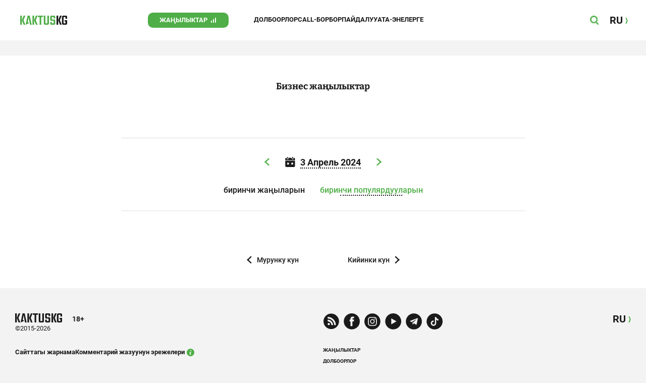

--- FILE ---
content_type: text/html;charset=utf-8
request_url: https://vb.kaktus.media/?lable=7121&date=2024-04-03&order=popular
body_size: 7677
content:
        <!doctype html>
        <html lang="kg" data-int="1">
            <head>
                        <script async src="https://www.googletagmanager.com/gtag/js?id=G-CHMP03W9D0"></script>
        <script>
            window.dataLayer = window.dataLayer || [];
            function gtag(){dataLayer.push(arguments);}
            gtag('js', new Date());

            gtag('config', 'G-CHMP03W9D0');
        </script>
        <!-- Google Tag Manager -->
        <script>(function(w,d,s,l,i){w[l]=w[l]||[];w[l].push({'gtm.start':
                    new Date().getTime(),event:'gtm.js'});var f=d.getElementsByTagName(s)[0],
                j=d.createElement(s),dl=l!='dataLayer'?'&l='+l:'';j.async=true;j.src=
                'https://www.googletagmanager.com/gtm.js?id='+i+dl;f.parentNode.insertBefore(j,f);
            })(window,document,'script','dataLayer','GTM-W3QS9V7');</script>
        <!-- End Google Tag Manager -->
                <script> (function (d, w, c) { (w[c] = w[c] || []).push(function() { try { w.yaCounter37244920 = new Ya.Metrika({ id:37244920, clickmap:true, trackLinks:true, accurateTrackBounce:true }); } catch(e) { } }); var n = d.getElementsByTagName("script")[0], s = d.createElement("script"), f = function () { n.parentNode.insertBefore(s, n); }; s.type = "text/javascript"; s.async = true; s.src = "https://mc.yandex.ru/metrika/watch.js"; if (w.opera == "[object Opera]") { d.addEventListener("DOMContentLoaded", f, false); } else { f(); } })(document, window, "yandex_metrika_callbacks"); </script> <noscript><div><img src="https://mc.yandex.ru/watch/37244920" style="position:absolute; left:-9999px;" alt="" /></div></noscript>
                        <meta charset="utg-8"/>
<title>Кактус - жаңылыктар Кыргызстан жана Бишкек</title>
<meta content="Кактус - жаңылыктар Кыргызстан жана Бишкек" name="title"/>
<meta content="Кактус - жаңылыктар Кыргызстан жана Бишкек" property="og:title"/>
<meta content="Кактус - жаңылыктар Кыргызстан жана Бишкек" name="twitter:title"/>
<meta content="Кыргызстан жана Бишкектеги маанилүү окуялар тууралуу ыкчам жана так маалымат: саясат, экономика, окуялар, шоубизнес" name="description"/>
<meta content="Кыргызстан жана Бишкектеги маанилүү окуялар тууралуу ыкчам жана так маалымат: саясат, экономика, окуялар, шоубизнес" property="og:description"/>
<meta content="Кыргызстан жана Бишкектеги маанилүү окуялар тууралуу ыкчам жана так маалымат: саясат, экономика, окуялар, шоубизнес" name="twitter:description"/>
<meta content="Кыргызстан жаңылыктары, Бишкек жаңылыктары, Бүгүнкү Кыргызстан жаңылыктары, новости Киргизии, вечерние новости Бишкека, жаңылыктар, Бишкек, Кыргызстан, маанилүү" name="keywords"/>
<meta content="width=device-width, initial-scale=1, minimum-scale=1, maximum-scale=1, user-scalable=0" name="viewport"/>
<meta content="summary_large_image" name="twitter:card"/>
<meta content="#4FAE47" name="theme-color"/>
<meta content="#4FAE47" name="msapplication-navbutton-color"/>
<meta content="yes" name="apple-mobile-web-app-capable"/>
<meta content="#4FAE47" name="apple-mobile-web-app-status-bar-style"/>
<meta content="https://vb.kaktus.media/src/Template/Base/og.default.jpg?mtime=1627364695" name="twitter:image"/>
<meta content="0yai8st6m2srteb5kdriw2nzfkxvho" name="facebook-domain-verification"/>
<meta content="https://kaktus.kg/" property="og:url"/>
<meta content="kaktus.kg" property="twitter:domain"/>
<meta content="https://kaktus.kg/" property="twitter:url"/>
<meta content="website" property="og:type"/>
<meta content="https://vb.kaktus.media/src/Template/Base/og.default.jpg?mtime=1627364695" property="og:image"/>
<script async defer src="https://vb.kaktus.media/src/Template/Base/scripts/lazysizes.min.js?mtime=1627364695"/></script>
<script async defer src="https://cdn.jsdelivr.net/npm/jquery@3.5.1/dist/jquery.min.js"/></script>
<script async defer src="https://banner.kaktus.media/load/?session_id=unje18m3npc6u27bigre5m54mj"/></script>
<link href="https://vb.kaktus.media/src/Template/Block/Header/style/Base.css?mtime=1673235183" rel="stylesheet"/>
<link href="https://vb.kaktus.media/src/Template/Block/Header/style/Menu.css?mtime=1627364695" rel="stylesheet"/>
<link href="https://vb.kaktus.media/src/Template/Block/Header/style/Search.css?mtime=1627364695" rel="stylesheet"/>
<link as="image" href="https://vb.kaktus.media/src/Template/Block/Footer/logo.svg?mtime=1627364695" rel="preload"/>
<link as="image" href="https://vb.kaktus.media/src/Template/Block/Footer/logo-hover.svg?mtime=1627364695" rel="preload"/>
<link href="https://vb.kaktus.media/src/Template/Base/favicon/apple-touch-icon.png?mtime=1627364695" rel="apple-touch-icon" sizes="180x180"/>
<link href="https://vb.kaktus.media/src/Template/Base/favicon/favicon-32x32.png?mtime=1627364695" rel="image/png" sizes="32x32"/>
<link href="https://vb.kaktus.media/src/Template/Base/favicon/favicon-16x16.png?mtime=1627364695" rel="image/png" sizes="16x16"/>
<link href="https://vb.kaktus.media/src/Template/Base/favicon/site.webmanifest?mtime=1627364695" rel="manifest"/>
<meta content="#da532c" name="msapplication-TileColor"/>
<meta content="#ffffff" name="theme-color"/>
<link href="https://vb.kaktus.media/src/Template/Base/favicon/favicon.ico?mtime=1627364695" rel="icon" type="image/x-icon"/>
                <link href="https://vb.kaktus.media/src/Template/Page/Tag/Tag.css?mtime=1627364695" rel="stylesheet"/>
<link href="https://vb.kaktus.media/src/Template/Block/PaginatorDate/PaginatorDate.css?mtime=1627364695" rel="stylesheet"/>
<link href="https://vb.kaktus.media/src/Template/Block/PaginatorDate/Short/Short.css?mtime=1627364695" rel="stylesheet"/>
<link href="https://vb.kaktus.media/src/Template/Base/fonts/roboto/style.css?mtime=1627364695" rel="stylesheet"/>
<link href="https://vb.kaktus.media/src/Template/Base/fonts/bitter/style.css?mtime=1627364695" rel="stylesheet"/>
<link href="https://vb.kaktus.media/src/Template/Base/normalize.min.css?mtime=1627364695" rel="stylesheet"/>
<link href="https://vb.kaktus.media/src/Template/Base/Base.css?mtime=1627364695" rel="stylesheet"/>
<link href="https://vb.kaktus.media/src/Template/Block/BannerA/BannerA.css?mtime=1627364695" rel="stylesheet"/>
<link href="https://vb.kaktus.media/src/Template/Block/Footer/Footer.css?mtime=1673940157" rel="stylesheet"/>
<link href="https://vb.kaktus.media/src/Template/Block/BannerM/BannerM.css?mtime=1627364695" rel="stylesheet"/>
<link href="https://vb.kaktus.media/src/Template/Block/Up/Up.css?mtime=1627364695" rel="stylesheet"/>
            </head>
            <body>
                        <div class="BannerA" tabindex="-1" data-stat="bannerA">
            <style>@media (max-width: 1239px){.bnr-a-branding{display:none !important;}}</style><div class="bnr bnr-a bnr-a-branding" data-key="kaktus_kg/a" data-part="branding" data-type="branding"></div>
            <div class="BannerA--parent">
                <div class="BannerA--content">
                    <style>@media (min-width: 481px){.bnr-a-mobile{display:none !important;}}</style><div class="bnr bnr-a bnr-a-mobile" data-key="kaktus_kg/a" data-part="mobile" data-type="banner"><div style="padding-top:31.25%;"></div></div>
                    <style>@media (max-width: 480px){.bnr-a-tablet{display:none !important;}}@media (min-width: 1240px){.bnr-a-tablet{display:none !important;}}</style><div class="bnr bnr-a bnr-a-tablet" data-key="kaktus_kg/a" data-part="tablet" data-type="banner"><div style="padding-top:20.833333333333%;"></div></div>
                    <style>@media (max-width: 1239px){.bnr-a-desktop{display:none !important;}}</style><div class="bnr bnr-a bnr-a-desktop" data-key="kaktus_kg/a" data-part="desktop" data-type="banner"><div style="padding-top:20.491803278689%;"></div></div>
                </div>
            </div>
        </div>

                                <header
                class="Header"
                data-stat="header"
        >
            <div class="Header--content">
                <a
                    class="Header--logo"
                    href="https://vb.kaktus.media/"
                    data-stat="logo"
                >
                    <img
                        class="Header--logo-img"
                        src="https://vb.kaktus.media/src/Template/Block/Header/img/logo.svg?mtime=1627364695"
                        alt="Логотип kaktus.kg"
                    />
                    <img
                        class="Header--logo-img-hover"
                        src="https://vb.kaktus.media/src/Template/Block/Header/img/logo-hover.svg?mtime=1627364695"
                        alt="Логотип kaktus.kg"
                    />
                </a>
                <ul class="Header--tags" data-stat="tags">
                                        <li
                            class="Header--tag"
                            data-id="8"
                    >
                        <a
                                class="Header--tag-link"
                                data-stat="tag"
                                data-stat-num="8"
                                href="https://vb.kaktus.media/?lable=8"
                        >
                            Жаңылыктар                        </a>
                    </li>
                                        <li
                            class="Header--tag"
                            data-id="7650"
                    >
                        <a
                                class="Header--tag-link"
                                data-stat="tag"
                                data-stat-num="7650"
                                href="https://vb.kaktus.media/?lable=7650"
                        >
                            Долбоорлор                        </a>
                    </li>
                                        <li
                            class="Header--tag"
                            data-id="15"
                    >
                        <a
                                class="Header--tag-link"
                                data-stat="tag"
                                data-stat-num="15"
                                href="https://vb.kaktus.media/?lable=15"
                        >
                            Call-борбор                        </a>
                    </li>
                                        <li
                            class="Header--tag"
                            data-id="7612"
                    >
                        <a
                                class="Header--tag-link"
                                data-stat="tag"
                                data-stat-num="7612"
                                href="https://vb.kaktus.media/?lable=7612"
                        >
                            Пайдалуу                        </a>
                    </li>
                    
                    <li class="Header--tag" data-id="000">
                        <a class="Header--tag-link" data-stat="tag" data-stat-num="000" href="https://parentteenguide.kaktus.media/kg">
                            Ата-энелерге
                        </a>
                    </li>

                </ul>
                <button
                        class="Header--button Header--search-button"
                        data-stat="search button"
                ></button>
                <button
                        class="Header--button Header--menu-button"
                        data-stat="menu button"
                ></button>
                <a
                        class="Header--lang"
                        href="https://kaktus.media/"
                        data-stat="lang"
                >
                    <span class="Header--lang-content">
                        RU                    </span>
                </a>
            </div>
            <div class="Header--search" data-stat="search">
                <div class="Header--search--content">
                    <form
                            class="Header--search--form"
                            method="get"
                            action="https://vb.kaktus.media/"
                    >
                        <label class="Header--search--row">
                            <input
                                    class="Header--search--form-input"
                                    name="search"
                                    value=""
                                    placeholder="Сайт боюнча издөө"
                            />
                            <button class="Header--search--close" type="button" data-stat="close"></button>
                        </label>
                    </form>
                </div>
            </div>
            <div class="Header--menu" data-stat="menu">
                <ul class="Header--menu-tags" data-stat="tags">
                    <li class="Header--menu-tag Header--menu-tag--main">
                        <a
                                class="Header--menu-tag-link"
                                href="https://vb.kaktus.media/"
                                data-stat="main"
                        >
                            Башкы бет                        </a>
                    </li>
                                            <li class="Header--menu-tag">
                            <a
                                    class="Header--menu-tag-link"
                                    href="https://vb.kaktus.media/?lable=8"
                                    data-stat="tag"
                                    data-stat-num="8"
                            >
                                Жаңылыктар                            </a>
                        </li>
                                            <li class="Header--menu-tag">
                            <a
                                    class="Header--menu-tag-link"
                                    href="https://vb.kaktus.media/?lable=7650"
                                    data-stat="tag"
                                    data-stat-num="7650"
                            >
                                Долбоорлор                            </a>
                        </li>
                                            <li class="Header--menu-tag">
                            <a
                                    class="Header--menu-tag-link"
                                    href="https://vb.kaktus.media/?lable=15"
                                    data-stat="tag"
                                    data-stat-num="15"
                            >
                                Call-борбор                            </a>
                        </li>
                                            <li class="Header--menu-tag">
                            <a
                                    class="Header--menu-tag-link"
                                    href="https://vb.kaktus.media/?lable=7612"
                                    data-stat="tag"
                                    data-stat-num="7612"
                            >
                                Пайдалуу                            </a>
                        </li>
                    
                    <li class="Header--menu-tag" data-id="000">
                        <a class="Header--menu-tag-link" data-stat="tag" data-stat-num="000" href="https://parentteenguide.kaktus.media/kg">
                            Ата-энелерге
                        </a>
                    </li>
                </ul>
                <div class="Header--menu-lang">
                    <a
                            class="Header--menu-lang-link"
                            href="https://kaktus.media/"
                            target="_blank"
                            data-stat="lang"
                    >
                        Орусча                    </a>
                </div>
                <div class="Header--menu-bottom">
                    <div
                            class="Header--menu-contacts-parent"
                            data-stat="contacts"
                    >
                                                    <div
                                    class="Header--menu-contacts Header--menu-contacts--redaction"
                                    data-stat="redaction"
                            >
                                <div class="Header--menu-contacts-title">
                                    Редакция:                                </div>
                                <ul class="Header--menu-contacts-list">
                                                                                                                    <li class="Header--menu-contacts-contact">
                                            <a class="Header--menu-contacts-contact-link Header--menu-contacts-contact-link--email" href="/cdn-cgi/l/email-protection#c0aba1abb4b5b3eeaba780aba1abb4b5b3eeb7afb2ab" data-stat="email">
                                                <span class="__cf_email__" data-cfemail="d4bfb5bfa0a1a7fabfb394bfb5bfa0a1a7faa3bba6bf">[email&#160;protected]</span>                                            </a>
                                        </li>
                                                                    </ul>
                                                            </div>
                                                    <div
                                    class="Header--menu-contacts Header--menu-contacts--reklama"
                                    data-stat="reklama"
                            >
                                <div class="Header--menu-contacts-title">
                                    Жарнама бөлүмү:                                </div>
                                <ul class="Header--menu-contacts-list">
                                                                                                                    <li class="Header--menu-contacts-contact">
                                            <a
                                                    class="Header--menu-contacts-contact-link Header--menu-contacts-contact-link--phone"
                                                    href="tel:+996 (990) 90 40 09"
                                                    data-stat="phone"
                                            >
                                                +996 (990) 90 40 09                                            </a>
                                        </li>
                                                                                                                    <li class="Header--menu-contacts-contact">
                                            <a
                                                    class="Header--menu-contacts-contact-link Header--menu-contacts-contact-link--phone_1"
                                                    href="tel:+996 (312) 66 20 75"
                                                    data-stat="phone_1"
                                            >
                                                +996 (312) 66 20 75                                            </a>
                                        </li>
                                                                                                                    <li class="Header--menu-contacts-contact">
                                            <a
                                                    class="Header--menu-contacts-contact-link Header--menu-contacts-contact-link--phone_2"
                                                    href="tel:+996 (222) 70 80 72"
                                                    data-stat="phone_2"
                                            >
                                                +996 (222) 70 80 72                                            </a>
                                        </li>
                                                                                                                    <li class="Header--menu-contacts-contact">
                                            <a
                                                    class="Header--menu-contacts-contact-link Header--menu-contacts-contact-link--phone_3"
                                                    href="tel:+996 (701) 70 80 70"
                                                    data-stat="phone_3"
                                            >
                                                +996 (701) 70 80 70                                            </a>
                                        </li>
                                                                    </ul>
                                                                    <div class="Header--menu-contacts-reklama">
                                        <a
                                                class="Header--menu-contacts-reklama-link"
                                                href="https://vb.kaktus.media/?reklama"
                                                data-stat="ad"
                                        >
                                            Сайттагы жарнама                                        </a>
                                    </div>
                                                            </div>
                                            </div>
                    <ul
                            class="Header--menu-socials"
                            data-stat="socials"
                    >
                                                    <li class="Header--menu-socials-item">
                                <a
                                        class="Header--menu-socials-item-link Header--menu-socials-item-link--rss"
                                        href="https://vb.kaktus.media/?rss"
                                        target="_blank"
                                        data-stat="rss"
                                ></a>
                            </li>
                                                    <li class="Header--menu-socials-item">
                                <a
                                        class="Header--menu-socials-item-link Header--menu-socials-item-link--facebook"
                                        href="https://www.facebook.com/Kaktus.Kyrgyz/"
                                        target="_blank"
                                        data-stat="facebook"
                                ></a>
                            </li>
                                                    <li class="Header--menu-socials-item">
                                <a
                                        class="Header--menu-socials-item-link Header--menu-socials-item-link--instagram"
                                        href="https://www.instagram.com/kaktus__kg/"
                                        target="_blank"
                                        data-stat="instagram"
                                ></a>
                            </li>
                                                    <li class="Header--menu-socials-item">
                                <a
                                        class="Header--menu-socials-item-link Header--menu-socials-item-link--youtube"
                                        href="https://www.youtube.com/channel/UCj9MFb3dBjlKmUGw_Xj4HQA"
                                        target="_blank"
                                        data-stat="youtube"
                                ></a>
                            </li>
                                                    <li class="Header--menu-socials-item">
                                <a
                                        class="Header--menu-socials-item-link Header--menu-socials-item-link--telegram"
                                        href="https://t.me/kaktuskg"
                                        target="_blank"
                                        data-stat="telegram"
                                ></a>
                            </li>
                                                    <li class="Header--menu-socials-item">
                                <a
                                        class="Header--menu-socials-item-link Header--menu-socials-item-link--tiktok"
                                        href="https://www.tiktok.com/@kaktus_kg"
                                        target="_blank"
                                        data-stat="tiktok"
                                ></a>
                            </li>
                                            </ul>
                </div>
            </div>
        </header>
        <!--                --><?//=$newYearDecorationBlock?>
                        <div class="Tag" data-stat="tag">
            <div class="Tag--title">
                Бизнес жаңылыктар            </div>
            <div class="Tag--pagination">        <div
                class="PaginatorDate "
                data-date="1712080800000"
                data-today="1769133482000"
                data-url="https://vb.kaktus.media/?lable=7121&amp;date=date_replace&amp;order=popular"
                data-stat="paginator date"
        >
            <div class="PaginatorDate--top" data-stat="top">
                <a
                        class="PaginatorDate--yesterday"
                        href="https://vb.kaktus.media/?lable=7121&amp;date=2024-04-02&amp;order=popular"
                        data-stat="yesterday"
                ></a>
                <button class="PaginatorDate--today" data-stat="openClose">
                    <span class="PaginatorDate--today-text">
                        3 Апрель 2024                    </span>
                </button>
                <a
                        class="PaginatorDate--tomorrow"
                        href="https://vb.kaktus.media/?lable=7121&amp;date=2024-04-04&amp;order=popular"
                        data-stat="tomorrow"
                ></a>
            </div>
            <div class="PaginatorDate--calendar" data-stat="calendar">
                <div class="PaginatorDate--navigator" data-stat="navigator">
                    <button class="PaginatorDate--navigator-prev" data-stat="prev"></button>
                    <div class="PaginatorDate--navigator-current">2024 Апрель</div>
                    <button class="PaginatorDate--navigator-next" data-stat="next"></button>
                </div>
                <table class="PaginatorDate--calendar-table" data-stat="table">
                    <tr class="PaginatorDate--calendar-row">
                                                    <th class="PaginatorDate--calendar-cell">
                                Дү                            </th>
                                                    <th class="PaginatorDate--calendar-cell">
                                Ше                            </th>
                                                    <th class="PaginatorDate--calendar-cell">
                                Ша                            </th>
                                                    <th class="PaginatorDate--calendar-cell">
                                Бе                            </th>
                                                    <th class="PaginatorDate--calendar-cell">
                                Жу                            </th>
                                                    <th class="PaginatorDate--calendar-cell">
                                Иш                            </th>
                                                    <th class="PaginatorDate--calendar-cell">
                                Же                            </th>
                                            </tr>
                    <tbody class="PaginatorDate--calendar-table-tbody"
                           data-date="1712080800000">
                                            <tr class="PaginatorDate--calendar-row">
                                                            <td class="PaginatorDate--calendar-cell">
                                    <a
                                            class="PaginatorDate--calendar-cell-link"
                                            href="https://vb.kaktus.media/?lable=7121&amp;date=2024-03-25&amp;order=popular"
                                                                                                                                    data-other-month                                            data-stat="day"
                                    >
                                        25                                    </a>
                                </td>
                                                            <td class="PaginatorDate--calendar-cell">
                                    <a
                                            class="PaginatorDate--calendar-cell-link"
                                            href="https://vb.kaktus.media/?lable=7121&amp;date=2024-03-26&amp;order=popular"
                                                                                                                                    data-other-month                                            data-stat="day"
                                    >
                                        26                                    </a>
                                </td>
                                                            <td class="PaginatorDate--calendar-cell">
                                    <a
                                            class="PaginatorDate--calendar-cell-link"
                                            href="https://vb.kaktus.media/?lable=7121&amp;date=2024-03-27&amp;order=popular"
                                                                                                                                    data-other-month                                            data-stat="day"
                                    >
                                        27                                    </a>
                                </td>
                                                            <td class="PaginatorDate--calendar-cell">
                                    <a
                                            class="PaginatorDate--calendar-cell-link"
                                            href="https://vb.kaktus.media/?lable=7121&amp;date=2024-03-28&amp;order=popular"
                                                                                                                                    data-other-month                                            data-stat="day"
                                    >
                                        28                                    </a>
                                </td>
                                                            <td class="PaginatorDate--calendar-cell">
                                    <a
                                            class="PaginatorDate--calendar-cell-link"
                                            href="https://vb.kaktus.media/?lable=7121&amp;date=2024-03-29&amp;order=popular"
                                                                                                                                    data-other-month                                            data-stat="day"
                                    >
                                        29                                    </a>
                                </td>
                                                            <td class="PaginatorDate--calendar-cell">
                                    <a
                                            class="PaginatorDate--calendar-cell-link"
                                            href="https://vb.kaktus.media/?lable=7121&amp;date=2024-03-30&amp;order=popular"
                                                                                                                                    data-other-month                                            data-stat="day"
                                    >
                                        30                                    </a>
                                </td>
                                                            <td class="PaginatorDate--calendar-cell">
                                    <a
                                            class="PaginatorDate--calendar-cell-link"
                                            href="https://vb.kaktus.media/?lable=7121&amp;date=2024-03-31&amp;order=popular"
                                                                                                                                    data-other-month                                            data-stat="day"
                                    >
                                        31                                    </a>
                                </td>
                                                    </tr>
                                            <tr class="PaginatorDate--calendar-row">
                                                            <td class="PaginatorDate--calendar-cell">
                                    <a
                                            class="PaginatorDate--calendar-cell-link"
                                            href="https://vb.kaktus.media/?lable=7121&amp;date=2024-04-01&amp;order=popular"
                                                                                                                                                                                data-stat="day"
                                    >
                                        1                                    </a>
                                </td>
                                                            <td class="PaginatorDate--calendar-cell">
                                    <a
                                            class="PaginatorDate--calendar-cell-link"
                                            href="https://vb.kaktus.media/?lable=7121&amp;date=2024-04-02&amp;order=popular"
                                                                                                                                                                                data-stat="day"
                                    >
                                        2                                    </a>
                                </td>
                                                            <td class="PaginatorDate--calendar-cell">
                                    <a
                                            class="PaginatorDate--calendar-cell-link"
                                            href="https://vb.kaktus.media/?lable=7121&amp;date=2024-04-03&amp;order=popular"
                                            data-today                                                                                                                                    data-stat="day"
                                    >
                                        3                                    </a>
                                </td>
                                                            <td class="PaginatorDate--calendar-cell">
                                    <a
                                            class="PaginatorDate--calendar-cell-link"
                                            href="https://vb.kaktus.media/?lable=7121&amp;date=2024-04-04&amp;order=popular"
                                                                                                                                                                                data-stat="day"
                                    >
                                        4                                    </a>
                                </td>
                                                            <td class="PaginatorDate--calendar-cell">
                                    <a
                                            class="PaginatorDate--calendar-cell-link"
                                            href="https://vb.kaktus.media/?lable=7121&amp;date=2024-04-05&amp;order=popular"
                                                                                                                                                                                data-stat="day"
                                    >
                                        5                                    </a>
                                </td>
                                                            <td class="PaginatorDate--calendar-cell">
                                    <a
                                            class="PaginatorDate--calendar-cell-link"
                                            href="https://vb.kaktus.media/?lable=7121&amp;date=2024-04-06&amp;order=popular"
                                                                                                                                                                                data-stat="day"
                                    >
                                        6                                    </a>
                                </td>
                                                            <td class="PaginatorDate--calendar-cell">
                                    <a
                                            class="PaginatorDate--calendar-cell-link"
                                            href="https://vb.kaktus.media/?lable=7121&amp;date=2024-04-07&amp;order=popular"
                                                                                                                                                                                data-stat="day"
                                    >
                                        7                                    </a>
                                </td>
                                                    </tr>
                                            <tr class="PaginatorDate--calendar-row">
                                                            <td class="PaginatorDate--calendar-cell">
                                    <a
                                            class="PaginatorDate--calendar-cell-link"
                                            href="https://vb.kaktus.media/?lable=7121&amp;date=2024-04-08&amp;order=popular"
                                                                                                                                                                                data-stat="day"
                                    >
                                        8                                    </a>
                                </td>
                                                            <td class="PaginatorDate--calendar-cell">
                                    <a
                                            class="PaginatorDate--calendar-cell-link"
                                            href="https://vb.kaktus.media/?lable=7121&amp;date=2024-04-09&amp;order=popular"
                                                                                                                                                                                data-stat="day"
                                    >
                                        9                                    </a>
                                </td>
                                                            <td class="PaginatorDate--calendar-cell">
                                    <a
                                            class="PaginatorDate--calendar-cell-link"
                                            href="https://vb.kaktus.media/?lable=7121&amp;date=2024-04-10&amp;order=popular"
                                                                                                                                                                                data-stat="day"
                                    >
                                        10                                    </a>
                                </td>
                                                            <td class="PaginatorDate--calendar-cell">
                                    <a
                                            class="PaginatorDate--calendar-cell-link"
                                            href="https://vb.kaktus.media/?lable=7121&amp;date=2024-04-11&amp;order=popular"
                                                                                                                                                                                data-stat="day"
                                    >
                                        11                                    </a>
                                </td>
                                                            <td class="PaginatorDate--calendar-cell">
                                    <a
                                            class="PaginatorDate--calendar-cell-link"
                                            href="https://vb.kaktus.media/?lable=7121&amp;date=2024-04-12&amp;order=popular"
                                                                                                                                                                                data-stat="day"
                                    >
                                        12                                    </a>
                                </td>
                                                            <td class="PaginatorDate--calendar-cell">
                                    <a
                                            class="PaginatorDate--calendar-cell-link"
                                            href="https://vb.kaktus.media/?lable=7121&amp;date=2024-04-13&amp;order=popular"
                                                                                                                                                                                data-stat="day"
                                    >
                                        13                                    </a>
                                </td>
                                                            <td class="PaginatorDate--calendar-cell">
                                    <a
                                            class="PaginatorDate--calendar-cell-link"
                                            href="https://vb.kaktus.media/?lable=7121&amp;date=2024-04-14&amp;order=popular"
                                                                                                                                                                                data-stat="day"
                                    >
                                        14                                    </a>
                                </td>
                                                    </tr>
                                            <tr class="PaginatorDate--calendar-row">
                                                            <td class="PaginatorDate--calendar-cell">
                                    <a
                                            class="PaginatorDate--calendar-cell-link"
                                            href="https://vb.kaktus.media/?lable=7121&amp;date=2024-04-15&amp;order=popular"
                                                                                                                                                                                data-stat="day"
                                    >
                                        15                                    </a>
                                </td>
                                                            <td class="PaginatorDate--calendar-cell">
                                    <a
                                            class="PaginatorDate--calendar-cell-link"
                                            href="https://vb.kaktus.media/?lable=7121&amp;date=2024-04-16&amp;order=popular"
                                                                                                                                                                                data-stat="day"
                                    >
                                        16                                    </a>
                                </td>
                                                            <td class="PaginatorDate--calendar-cell">
                                    <a
                                            class="PaginatorDate--calendar-cell-link"
                                            href="https://vb.kaktus.media/?lable=7121&amp;date=2024-04-17&amp;order=popular"
                                                                                                                                                                                data-stat="day"
                                    >
                                        17                                    </a>
                                </td>
                                                            <td class="PaginatorDate--calendar-cell">
                                    <a
                                            class="PaginatorDate--calendar-cell-link"
                                            href="https://vb.kaktus.media/?lable=7121&amp;date=2024-04-18&amp;order=popular"
                                                                                                                                                                                data-stat="day"
                                    >
                                        18                                    </a>
                                </td>
                                                            <td class="PaginatorDate--calendar-cell">
                                    <a
                                            class="PaginatorDate--calendar-cell-link"
                                            href="https://vb.kaktus.media/?lable=7121&amp;date=2024-04-19&amp;order=popular"
                                                                                                                                                                                data-stat="day"
                                    >
                                        19                                    </a>
                                </td>
                                                            <td class="PaginatorDate--calendar-cell">
                                    <a
                                            class="PaginatorDate--calendar-cell-link"
                                            href="https://vb.kaktus.media/?lable=7121&amp;date=2024-04-20&amp;order=popular"
                                                                                                                                                                                data-stat="day"
                                    >
                                        20                                    </a>
                                </td>
                                                            <td class="PaginatorDate--calendar-cell">
                                    <a
                                            class="PaginatorDate--calendar-cell-link"
                                            href="https://vb.kaktus.media/?lable=7121&amp;date=2024-04-21&amp;order=popular"
                                                                                                                                                                                data-stat="day"
                                    >
                                        21                                    </a>
                                </td>
                                                    </tr>
                                            <tr class="PaginatorDate--calendar-row">
                                                            <td class="PaginatorDate--calendar-cell">
                                    <a
                                            class="PaginatorDate--calendar-cell-link"
                                            href="https://vb.kaktus.media/?lable=7121&amp;date=2024-04-22&amp;order=popular"
                                                                                                                                                                                data-stat="day"
                                    >
                                        22                                    </a>
                                </td>
                                                            <td class="PaginatorDate--calendar-cell">
                                    <a
                                            class="PaginatorDate--calendar-cell-link"
                                            href="https://vb.kaktus.media/?lable=7121&amp;date=2024-04-23&amp;order=popular"
                                                                                                                                                                                data-stat="day"
                                    >
                                        23                                    </a>
                                </td>
                                                            <td class="PaginatorDate--calendar-cell">
                                    <a
                                            class="PaginatorDate--calendar-cell-link"
                                            href="https://vb.kaktus.media/?lable=7121&amp;date=2024-04-24&amp;order=popular"
                                                                                                                                                                                data-stat="day"
                                    >
                                        24                                    </a>
                                </td>
                                                            <td class="PaginatorDate--calendar-cell">
                                    <a
                                            class="PaginatorDate--calendar-cell-link"
                                            href="https://vb.kaktus.media/?lable=7121&amp;date=2024-04-25&amp;order=popular"
                                                                                                                                                                                data-stat="day"
                                    >
                                        25                                    </a>
                                </td>
                                                            <td class="PaginatorDate--calendar-cell">
                                    <a
                                            class="PaginatorDate--calendar-cell-link"
                                            href="https://vb.kaktus.media/?lable=7121&amp;date=2024-04-26&amp;order=popular"
                                                                                                                                                                                data-stat="day"
                                    >
                                        26                                    </a>
                                </td>
                                                            <td class="PaginatorDate--calendar-cell">
                                    <a
                                            class="PaginatorDate--calendar-cell-link"
                                            href="https://vb.kaktus.media/?lable=7121&amp;date=2024-04-27&amp;order=popular"
                                                                                                                                                                                data-stat="day"
                                    >
                                        27                                    </a>
                                </td>
                                                            <td class="PaginatorDate--calendar-cell">
                                    <a
                                            class="PaginatorDate--calendar-cell-link"
                                            href="https://vb.kaktus.media/?lable=7121&amp;date=2024-04-28&amp;order=popular"
                                                                                                                                                                                data-stat="day"
                                    >
                                        28                                    </a>
                                </td>
                                                    </tr>
                                            <tr class="PaginatorDate--calendar-row">
                                                            <td class="PaginatorDate--calendar-cell">
                                    <a
                                            class="PaginatorDate--calendar-cell-link"
                                            href="https://vb.kaktus.media/?lable=7121&amp;date=2024-04-29&amp;order=popular"
                                                                                                                                                                                data-stat="day"
                                    >
                                        29                                    </a>
                                </td>
                                                            <td class="PaginatorDate--calendar-cell">
                                    <a
                                            class="PaginatorDate--calendar-cell-link"
                                            href="https://vb.kaktus.media/?lable=7121&amp;date=2024-04-30&amp;order=popular"
                                                                                                                                                                                data-stat="day"
                                    >
                                        30                                    </a>
                                </td>
                                                            <td class="PaginatorDate--calendar-cell">
                                    <a
                                            class="PaginatorDate--calendar-cell-link"
                                            href="https://vb.kaktus.media/?lable=7121&amp;date=2024-05-01&amp;order=popular"
                                                                                                                                    data-other-month                                            data-stat="day"
                                    >
                                        1                                    </a>
                                </td>
                                                            <td class="PaginatorDate--calendar-cell">
                                    <a
                                            class="PaginatorDate--calendar-cell-link"
                                            href="https://vb.kaktus.media/?lable=7121&amp;date=2024-05-02&amp;order=popular"
                                                                                                                                    data-other-month                                            data-stat="day"
                                    >
                                        2                                    </a>
                                </td>
                                                            <td class="PaginatorDate--calendar-cell">
                                    <a
                                            class="PaginatorDate--calendar-cell-link"
                                            href="https://vb.kaktus.media/?lable=7121&amp;date=2024-05-03&amp;order=popular"
                                                                                                                                    data-other-month                                            data-stat="day"
                                    >
                                        3                                    </a>
                                </td>
                                                            <td class="PaginatorDate--calendar-cell">
                                    <a
                                            class="PaginatorDate--calendar-cell-link"
                                            href="https://vb.kaktus.media/?lable=7121&amp;date=2024-05-04&amp;order=popular"
                                                                                                                                    data-other-month                                            data-stat="day"
                                    >
                                        4                                    </a>
                                </td>
                                                            <td class="PaginatorDate--calendar-cell">
                                    <a
                                            class="PaginatorDate--calendar-cell-link"
                                            href="https://vb.kaktus.media/?lable=7121&amp;date=2024-05-05&amp;order=popular"
                                                                                                                                    data-other-month                                            data-stat="day"
                                    >
                                        5                                    </a>
                                </td>
                                                    </tr>
                                        </tbody>
                </table>
            </div>
            <div class="PaginatorDate--orders" data-stat="order">
                                    <a
                            class="PaginatorDate--order "
                            href="https://vb.kaktus.media/?lable=7121&amp;date=2024-04-03&amp;order=time"
                            data-stat="time"
                    >
                        биринчи жаңыларын                    </a>
                                    <a
                            class="PaginatorDate--order PaginatorDate--order--current"
                            href="https://vb.kaktus.media/?lable=7121&amp;date=2024-04-03&amp;order=popular"
                            data-stat="popular"
                    >
                        Биринчи популярдууларын                    </a>
                            </div>
        </div>
        </div>
            <div class="Tag--articles" data-stat="articles">
                            </div>
            <div class="Tag--pagination">        <div class="PaginatorDate-Short" data-stat="paginator date short">
            <a
                class="PaginatorDate-Short--link PaginatorDate-Short--yesterday"
                href="https://vb.kaktus.media/?lable=7121&amp;date=2024-04-02&amp;order=popular"
                data-stat="yesterday"
            >
                Мурунку кун            </a>
                            <a
                        class="PaginatorDate-Short--link PaginatorDate-Short--tomorrow"
                        href="https://vb.kaktus.media/?lable=7121&amp;date=2024-04-04&amp;order=popular"
                        data-stat="tomorrow"
                >
                    Кийинки кун                </a>
                    </div>
        </div>
        </div>
                        
        <footer class="Footer" data-stat="footer">
            <div class="Footer--content">
                <div class="Footer--top">
                    <div class="Footer--top-first">
                        <div class="Footer--logo-wrapper">
                            <a
                                    class="Footer--logo"
                                    href="https://vb.kaktus.media/"
                                    data-stat="logo"
                            >
                                <img
                                        class="Footer--logo-img"
                                        src="https://vb.kaktus.media/src/Template/Block/Footer/logo.svg?mtime=1627364695"
                                />
                                <img
                                        class="Footer--logo-img-hover"
                                        src="https://vb.kaktus.media/src/Template/Block/Footer/logo-hover.svg?mtime=1627364695"
                                />
                            </a>
                            <span class="Footer--age-limit">18+</span>
                        </div>
                        <div class="Footer--copyright">
                            ©2015-2026                        </div>
                    </div>
                    <ul class="Footer--socials" data-stat="socials">
                                                    <li class="Footer--socials-item">
                                <a
                                        class="Header--socials-item-link Header--menu-socials-item-link Header--menu-socials-item-link--rss"
                                        href="https://vb.kaktus.media/?rss"
                                        target="_blank"
                                        data-stat="rss"
                                ></a>
                            </li>
                                                    <li class="Footer--socials-item">
                                <a
                                        class="Header--socials-item-link Header--menu-socials-item-link Header--menu-socials-item-link--facebook"
                                        href="https://www.facebook.com/Kaktus.Kyrgyz/"
                                        target="_blank"
                                        data-stat="facebook"
                                ></a>
                            </li>
                                                    <li class="Footer--socials-item">
                                <a
                                        class="Header--socials-item-link Header--menu-socials-item-link Header--menu-socials-item-link--instagram"
                                        href="https://www.instagram.com/kaktus__kg/"
                                        target="_blank"
                                        data-stat="instagram"
                                ></a>
                            </li>
                                                    <li class="Footer--socials-item">
                                <a
                                        class="Header--socials-item-link Header--menu-socials-item-link Header--menu-socials-item-link--youtube"
                                        href="https://www.youtube.com/channel/UCj9MFb3dBjlKmUGw_Xj4HQA"
                                        target="_blank"
                                        data-stat="youtube"
                                ></a>
                            </li>
                                                    <li class="Footer--socials-item">
                                <a
                                        class="Header--socials-item-link Header--menu-socials-item-link Header--menu-socials-item-link--telegram"
                                        href="https://t.me/kaktuskg"
                                        target="_blank"
                                        data-stat="telegram"
                                ></a>
                            </li>
                                                    <li class="Footer--socials-item">
                                <a
                                        class="Header--socials-item-link Header--menu-socials-item-link Header--menu-socials-item-link--tiktok"
                                        href="https://www.tiktok.com/@kaktus_kg"
                                        target="_blank"
                                        data-stat="tiktok"
                                ></a>
                            </li>
                                            </ul>
                    <a
                            class="Footer--lang"
                            href="https://kaktus.media/"
                            target="_blank"
                            data-stat="lang"
                    >
                        RU                    </a>
                </div>
                <div class="Footer--second">
                    <div class="Footer--contacts-parent" data-stat="contacts">
                        <div class="Footer--contacts-reklama">
                            <a
                                    class="Footer--contacts-reklama-link"
                                    href="https://vb.kaktus.media/?reklama"
                                    data-stat="ad"
                            >
                                Сайттагы жарнама                            </a>
                            <a class="Footer--contacts-reklama-link"
                               href="https://vb.kaktus.media/doc/7143_kommentariy_jazyynyn_erejeleri.html"
                               data-stat="comment-rules"
                            >
								Комментарий жазуунун эрежелери                            </a>
                        </div>
                                                    <div class="Footer--contacts Header--contacts--redaction" data-stat="redaction">
                                <div class="Footer--contacts-title">
                                    Редакция:                                </div>
                                <ul class="Footer--contacts-list">
                                                                                                                    <li class="Footer--contacts-contact">
                                            <a class="Footer--contacts-contact-link Footer--contacts-contact-link--email" href="/cdn-cgi/l/email-protection#c9a2a8a2bdbcbae7a2ae89a2a8a2bdbcbae7bea6bba2" data-stat="email">
                                                <span class="__cf_email__" data-cfemail="3f545e544b4a4c1154587f545e544b4a4c1148504d54">[email&#160;protected]</span>                                            </a>
                                        </li>
                                                                                                                    <li class="Footer--contacts-contact">
                                            <a
                                                    class="Footer--contacts-contact-link Footer--contacts-contact-link--phone"
                                                    href="tel:+996 (312) 66 20 75"
                                                    data-stat="phone"
                                            >
                                                +996 (312) 66 20 75                                            </a>
                                        </li>
                                                                    </ul>
                            </div>
                                                    <div class="Footer--contacts Header--contacts--reklama" data-stat="reklama">
                                <div class="Footer--contacts-title">
                                    Жарнама бөлүмү:                                </div>
                                <ul class="Footer--contacts-list">
                                                                                                                    <li class="Footer--contacts-contact">
                                            <a
                                                    class="Footer--contacts-contact-link Footer--contacts-contact-link--phone"
                                                    href="tel:+996 (990) 90 40 09"
                                                    data-stat="phone"
                                            >
                                                +996 (990) 90 40 09                                            </a>
                                        </li>
                                                                                                                    <li class="Footer--contacts-contact">
                                            <a
                                                    class="Footer--contacts-contact-link Footer--contacts-contact-link--phone_1"
                                                    href="tel:+996 (312) 66 20 75"
                                                    data-stat="phone_1"
                                            >
                                                +996 (312) 66 20 75                                            </a>
                                        </li>
                                                                                                                    <li class="Footer--contacts-contact">
                                            <a
                                                    class="Footer--contacts-contact-link Footer--contacts-contact-link--phone_2"
                                                    href="tel:+996 (222) 70 80 72"
                                                    data-stat="phone_2"
                                            >
                                                +996 (222) 70 80 72                                            </a>
                                        </li>
                                                                                                                    <li class="Footer--contacts-contact">
                                            <a
                                                    class="Footer--contacts-contact-link Footer--contacts-contact-link--phone_3"
                                                    href="tel:+996 (701) 70 80 70"
                                                    data-stat="phone_3"
                                            >
                                                +996 (701) 70 80 70                                            </a>
                                        </li>
                                                                    </ul>
                            </div>
                                                <div class="Footer--contacts-add-info-wrapper">
                            <div class="Footer--contacts-address">&quot;Кактус.медиа&quot; жоопкерчилиги чектелген коому, Бишкек ш., Тыныстанов көч., 197, 4-кабат.</div>
                            <a
                                    class="Footer--contacts-p-offer-link"
                                    href="https://data.kaktus.kg/file/Коомдук_сунуш_ЖЧК_Медиа_Тренд.docx?2023-10-10"
                            >
                                Коомдук сунуш. ЖЧК «Медиа Тренд»                            </a>
                        </div>
                    </div>
                    <ul class="Footer--tags" data-stat="tags">
                                                    <li class="Footer--tag">
                                <a
                                        class="Footer--tag-link"
                                        href="https://vb.kaktus.media/?lable=8"
                                        data-stat="tag"
                                        data-stat-num="8"
                                >
                                    Жаңылыктар                                </a>
                            </li>
                                                    <li class="Footer--tag">
                                <a
                                        class="Footer--tag-link"
                                        href="https://vb.kaktus.media/?lable=7650"
                                        data-stat="tag"
                                        data-stat-num="7650"
                                >
                                    Долбоорлор                                </a>
                            </li>
                                                    <li class="Footer--tag">
                                <a
                                        class="Footer--tag-link"
                                        href="https://vb.kaktus.media/?lable=15"
                                        data-stat="tag"
                                        data-stat-num="15"
                                >
                                    Call-борбор                                </a>
                            </li>
                                                    <li class="Footer--tag">
                                <a
                                        class="Footer--tag-link"
                                        href="https://vb.kaktus.media/?lable=7612"
                                        data-stat="tag"
                                        data-stat-num="7612"
                                >
                                    Пайдалуу                                </a>
                            </li>
                                            </ul>
                </div>
                <div class="Footer--bottom">
                    <div class="Footer--bottom-logo-wrapper">
                        <div class="Footer--top-first">
                            <a
                                    class="Footer--logo"
                                    href="https://vb.kaktus.media/"
                                    data-stat="logo"
                            >
                                <img
                                        class="Footer--logo-img"
                                        src="https://vb.kaktus.media/src/Template/Block/Footer/logo.svg?mtime=1627364695"
                                />
                                <img
                                        class="Footer--logo-img-hover"
                                        src="https://vb.kaktus.media/src/Template/Block/Footer/logo-hover.svg?mtime=1627364695"
                                />
                            </a>
                            <div class="Footer--copyright">
                                ©2015-2026                            </div>
                        </div>
                        <span class="Footer--age-limit">18+</span>
                    </div>
                    <div class="Footer--callCenter" data-stat="contacts">
                        <div class="Footer--contacts-reklama-additional">
                            <a
                                    class="Footer--contacts-reklama-link-additional"
                                    href="https://vb.kaktus.media/?reklama"
                                    data-stat="ad"
                            >
                                Сайттагы жарнама                            </a>
                            <div class="Footer--contacts-p-offer-wrapper-additional">
                                <a
                                        class="Footer--contacts-reklama-link-additional"
                                        href="https://vb.kaktus.media/doc/7143_kommentariy_jazyynyn_erejeleri.html"
                                        data-stat="comment-rules"
                                >
                                    <span>Комментарий жазуунун эрежелери</span>
                                </a>
                                <a
                                        class="Footer--contacts-p-offer-link"
                                        href="https://data.kaktus.kg/file/Коомдук_сунуш_ЖЧК_Медиа_Тренд.docx?2023-10-10"
                                >
                                    Коомдук сунуш. ЖЧК «Медиа Тренд»                                </a>
                            </div>
                        </div>
                        <div class="Footer--bottom-contacts-wrapper">
                                                            <div class="Footer--contacts Header--contacts--redaction" data-stat="redaction">
                                    <div class="Footer--contacts-title">
                                        Редакция:                                    </div>
                                    <ul class="Footer--contacts-list">
                                                                                                                                <li class="Footer--contacts-contact">
                                                <a class="Footer--contacts-contact-link Footer--contacts-contact-link--email" href="/cdn-cgi/l/email-protection#9bf0faf0efeee8b5f0fcdbf0faf0efeee8b5ecf4e9f0" data-stat="email">
                                                    <span class="__cf_email__" data-cfemail="b8d3d9d3cccdcb96d3dff8d3d9d3cccdcb96cfd7cad3">[email&#160;protected]</span>                                                </a>
                                            </li>
                                                                                                                                <li class="Footer--contacts-contact">
                                                <a
                                                        class="Footer--contacts-contact-link Footer--contacts-contact-link--phone"
                                                        href="tel:+996 (312) 66 20 75"
                                                        data-stat="phone"
                                                >
                                                    +996 (312) 66 20 75                                                </a>
                                            </li>
                                                                            </ul>
                                </div>
                                                            <div class="Footer--contacts Header--contacts--reklama" data-stat="reklama">
                                    <div class="Footer--contacts-title">
                                        Жарнама бөлүмү:                                    </div>
                                    <ul class="Footer--contacts-list">
                                                                                                                                <li class="Footer--contacts-contact">
                                                <a
                                                        class="Footer--contacts-contact-link Footer--contacts-contact-link--phone"
                                                        href="tel:+996 (990) 90 40 09"
                                                        data-stat="phone"
                                                >
                                                    +996 (990) 90 40 09                                                </a>
                                            </li>
                                                                                                                                <li class="Footer--contacts-contact">
                                                <a
                                                        class="Footer--contacts-contact-link Footer--contacts-contact-link--phone_1"
                                                        href="tel:+996 (312) 66 20 75"
                                                        data-stat="phone_1"
                                                >
                                                    +996 (312) 66 20 75                                                </a>
                                            </li>
                                                                                                                                <li class="Footer--contacts-contact">
                                                <a
                                                        class="Footer--contacts-contact-link Footer--contacts-contact-link--phone_2"
                                                        href="tel:+996 (222) 70 80 72"
                                                        data-stat="phone_2"
                                                >
                                                    +996 (222) 70 80 72                                                </a>
                                            </li>
                                                                                                                                <li class="Footer--contacts-contact">
                                                <a
                                                        class="Footer--contacts-contact-link Footer--contacts-contact-link--phone_3"
                                                        href="tel:+996 (701) 70 80 70"
                                                        data-stat="phone_3"
                                                >
                                                    +996 (701) 70 80 70                                                </a>
                                            </li>
                                                                            </ul>
                                </div>
                                                        <div class="Footer--contacts-address">&quot;Кактус.медиа&quot; жоопкерчилиги чектелген коому, Бишкек ш., Тыныстанов көч., 197, 4-кабат.</div>
                        </div>
                        <span class="Footer--callCenter-text">
                            Темаңыз барбы? Kaktus.kg'ге жазыңыз Telegram же WhatsApp:                        </span>
                                                                        <a
                                class="Footer--callCenter-phone"
                                href="tel:+996 (700) 62 07 60"
                                data-stat="Бишкек"
                        >
                            +996 (700) 62 07 60.
                            </a>                                            </div>
                    <div class="Footer--counters" data-stat="counters">
                        <div class="Footer--counter" data-stat="liveInternet">        <script data-cfasync="false" src="/cdn-cgi/scripts/5c5dd728/cloudflare-static/email-decode.min.js"></script><script>document.write("<a href='https://www.liveinternet.ru/click' target=_blank><img src='https://counter.yadro.ru/hit?t26.6;r" + escape(document.referrer) + ((typeof(screen)=="undefined")?"":";s"+screen.width+"*"+screen.height+"*"+(screen.colorDepth?screen.colorDepth:screen.pixelDepth)) + ";u" + escape(document.URL) + ";" + Math.random() + "' border=0 width=88 height=15 alt='' title='LiveInternet: показано число посетителей за сегодня'><\/a>")</script>
        </div>
                        <div class="Footer--counter" data-stat="netKg">        <script>
            java="1.0";
            java1=""+"refer="+escape(document.referrer)+"&amp;page="+escape(window.location.href);
            document.cookie="astratop=1; path=/";
            java1+="&amp;c="+(document.cookie?"yes":"now");
            java="1.1";
            java1+="&amp;java="+(navigator.javaEnabled()?"yes":"now");
            java="1.2";
            java1+="&amp;razresh="+screen.width+'x'+screen.height+"&amp;cvet="+
            (((navigator.appName.substring(0,3)=="Mic"))?
                screen.colorDepth:screen.pixelDepth);
            java="1.3";
            java1+="&amp;jscript="+java+"&amp;rand="+Math.random();
            document.write("<a href='https://www.net.kg/stat.php?id=5798&amp;fromsite=5798' target='_blank'>"+
            "<img src='https://www.net.kg/img.php?id=5798&amp;"+java1+
            "' border='0' alt='WWW.NET.KG' width='88' height='10'/></a>");
        </script>
        <noscript>
            <a
                href='https://www.net.kg/stat.php?id=5798&amp;fromsite=5798'
                target='_blank'
            >
                <img
                    src="https://www.net.kg/img.php?id=5798"
                    alt='WWW.NET.KG'
                    width='88'
                    height='10'
                />
            </a>
        </noscript>
        </div>
                    </div>
                </div>
            </div>
        </footer>
                                <div class="BannerM" data-stat="bannerM">
            <div class="BannerM--close"></div>
            <div class="BannerM--content">
                <style>@media (min-width: 501px){.bnr-m-mobile{display:none !important;}}</style>
                <div class="bnr bnr-m bnr-m-mobile" data-key="kaktus_kg/m" data-part="mobile" data-type="banner"><div style="padding-top:31.25%;"></div></div>
            </div>
        </div>
                                <div class="Up" data-stat="up"></div>
                                <!-- Google Tag Manager (noscript) -->
        <noscript>
            <iframe
                src="https://www.googletagmanager.com/ns.html?id=GTM-W3QS9V7"
                height="0"
                width="0"
                style="display:none;visibility:hidden"
            >
            </iframe>
        </noscript>
        <!-- End Google Tag Manager (noscript) -->
                    <script defer src="https://static.cloudflareinsights.com/beacon.min.js/vcd15cbe7772f49c399c6a5babf22c1241717689176015" integrity="sha512-ZpsOmlRQV6y907TI0dKBHq9Md29nnaEIPlkf84rnaERnq6zvWvPUqr2ft8M1aS28oN72PdrCzSjY4U6VaAw1EQ==" data-cf-beacon='{"version":"2024.11.0","token":"07d2b836381f4f418415d51fbba0f056","r":1,"server_timing":{"name":{"cfCacheStatus":true,"cfEdge":true,"cfExtPri":true,"cfL4":true,"cfOrigin":true,"cfSpeedBrain":true},"location_startswith":null}}' crossorigin="anonymous"></script>
</body>
            <script async defer src="https://vb.kaktus.media/src/Template/Block/PaginatorDate/PaginatorDate.js?mtime=1627364695"/></script>
<script async defer src="https://vb.kaktus.media/src/Template/Block/BannerA/BannerA.js?mtime=1627364695"/></script>
<script async defer src="https://vb.kaktus.media/src/Template/Block/Header/Header.js?mtime=1627364695"/></script>
<script async defer src="https://vb.kaktus.media/src/Template/Block/BannerM/BannerM.js?mtime=1627364695"/></script>
<script async defer src="https://vb.kaktus.media/src/Template/Block/Up/Up.js?mtime=1627364695"/></script>
        </html>
        

--- FILE ---
content_type: text/css
request_url: https://vb.kaktus.media/src/Template/Page/Tag/Tag.css?mtime=1627364695
body_size: -89
content:
.Tag{
    display: grid;
    background-color: var(--site-background-color-content);
    grid-template-columns: 100%;
    justify-items: center;
    gap: 20px;
    padding-bottom: 40px;
}
.Tag--title{
    padding-top: 30px;
    text-align: center;
    font-family: var(--site-font-family-name);
    font-weight: bold;
    font-size: 18px;
    line-height: 22px;
    color: var(--site-color);
}
.Tag--articles{
    display: grid;
    gap: 20px;
    max-width: 800px;
}
.Tag--pagination{
    width: 100%;
    max-width: 800px;
}

@media (min-width: 740px){
    .Tag{
        gap: 40px;
    }
}

@media (min-width: 1240px){
    .Tag--title{
        padding: 50px 16px;
    }
    .Tag--articles{
        gap: 22px;
    }
}

--- FILE ---
content_type: text/css
request_url: https://vb.kaktus.media/src/Template/Block/PaginatorDate/PaginatorDate.css?mtime=1627364695
body_size: 493
content:
.PaginatorDate{
    display: grid;
    gap: 30px;
    border: 3px solid var(--site-color-gray);
    border-left: none;
    border-right: none;
    width: 100%;
    padding: 30px 0;
}
.PaginatorDate--calendar-cell-link{
    text-decoration: none;
    color: var(--site-color);
    font-weight: bold;
    padding: 0 8px;
    box-sizing: border-box;
    width: 42px;
    display: grid;
    height: 30px;
    justify-items: center;
    align-items: center;
}
th.PaginatorDate--calendar-cell{
    color: var(--site-color-hidden);
    font-weight: bolder;
    text-align: center;
}
.PaginatorDate--calendar-cell-link[data-other-month]{
    color: var(--site-color-hidden);
}
.PaginatorDate--calendar-cell-link[data-future]{
    color: var(--site-color-hidden);
}
.PaginatorDate--calendar-cell-link[data-today]{
    background-color: var(--site-color-corporate);
    color: var(--site-background-color-content);
}
.PaginatorDate--calendar-cell-link:hover,
.PaginatorDate--calendar-cell-link:focus{
    background-color: var(--site-color-corporate);
    color: var(--site-background-color-content);
}
.PaginatorDate--top{
    display: grid;
    justify-content: center;
    gap: 20px;
    grid-auto-flow: column;
}
.PaginatorDate--yesterday,
.PaginatorDate--tomorrow{
    width: 32px;
    height: 32px;
    display: block;
    background-position: center;
    background-repeat: no-repeat;
    background-size: auto 16px;
}
.PaginatorDate--yesterday:hover,
.PaginatorDate--yesterday:focus,
.PaginatorDate--tomorrow:hover,
.PaginatorDate--tomorrow:focus{
    background-color: var(--site-color-gray);
}
.PaginatorDate--yesterday{
    background-image: url("./yesterday.svg");
}
.PaginatorDate--tomorrow{
    background-image: url("./tomorrow.svg");
}
.PaginatorDate--today{
    font-weight: bold;
    font-size: 18px;
    line-height: 21px;
    color: var(--site-color);
    padding: 0 0 0 30px;
    margin: 0;
    border: none;
    outline: none;
    background-color: transparent;
    background-image: url("./today.svg");
    background-position: center left;
    background-repeat: no-repeat;
    background-size: 20px;
    cursor: pointer;
}
.PaginatorDate--today:hover,
.PaginatorDate--today:focus{
    color: var(--site-color-corporate);
}
.PaginatorDate--today-text{
    border-bottom: 2px dotted var(--site-color);
}
.PaginatorDate--navigator{
    display: grid;
    grid-auto-flow: column;
    gap: 10px;
    justify-content: center;
}
.PaginatorDate--navigator-prev,
.PaginatorDate--navigator-next{
    width: 30px;
    height: 30px;
    background-color: transparent;
    background-repeat: no-repeat;
    background-size: auto 14px;
    background-position: center;
    border: none;
    outline: none;
    cursor: pointer;
    border-radius: 3px;
}
.PaginatorDate--navigator-prev:hover,
.PaginatorDate--navigator-prev:focus,
.PaginatorDate--navigator-next:hover,
.PaginatorDate--navigator-next:focus{
    background-color: var(--site-color-hidden);
}
.PaginatorDate--navigator-prev{
    background-image: url("./yesterday.svg");
}
.PaginatorDate--navigator-next{
    background-image: url("./tomorrow.svg");
}
.PaginatorDate--calendar-table{
    border-top: 1px solid var(--site-color-hidden);
    margin: 0 auto;
    border-collapse: collapse;
}
.PaginatorDate--calendar{
    display: none;
    gap: 8px;
    align-items: center;
}
.PaginatorDate.open .PaginatorDate--calendar{
    display: grid;
}
.PaginatorDate--navigator-current{
    width: 150px;
    text-align: center;
    display: grid;
    align-items: center;
}
.PaginatorDate--orders{
    display: grid;
    gap: 30px;
    grid-auto-flow: column;
    justify-content: center;
}
.PaginatorDate--order{
    font-weight: 500;
    font-size: 16px;
    line-height: 19px;
    color: var(--site-color);
    position: relative;
    text-decoration: none;
    text-transform: lowercase;
}
.PaginatorDate--order:hover,
.PaginatorDate--order:focus{
    color: var(--site-color-corporate);
}
.PaginatorDate--order--current{
    color: var(--site-color-corporate);
}
.PaginatorDate--order--current:before{
    position: absolute;
    content: '';
    top: 100%;
    left: 20%;
    right: 20%;
    border-bottom: 2px dotted var(--site-color);
}

--- FILE ---
content_type: text/css
request_url: https://vb.kaktus.media/src/Template/Block/PaginatorDate/Short/Short.css?mtime=1627364695
body_size: -128
content:
.PaginatorDate-Short{
    display: grid;
    justify-self: center;
    margin: 0 auto;
    max-width: 400px;
    grid-template-columns: auto auto;
    justify-content: space-around;
}
.PaginatorDate-Short--link{
    color: var(--site-color);
    font-weight: 500;
    font-size: 14px;
    background-size: 10px 16px;
    background-repeat: no-repeat;
    text-decoration: none;
    line-height: 32px;
}
.PaginatorDate-Short--link:hover,
.PaginatorDate-Short--link:focus{
    color: var(--site-color-corporate);
}
.PaginatorDate-Short--yesterday{
    padding-left: 20px;
    background-position: left center;
    background-image: url("./yesterday.svg");
}
.PaginatorDate-Short--tomorrow{
    padding-right: 20px;
    background-position: right center;
    background-image: url("./tomorrow.svg");
}
.PaginatorDate-Short--tomorrow[data-not-exist]{
    color: var(--site-color-hidden);
    background-image: url("./tomorrow-not-exist.svg");
}

--- FILE ---
content_type: text/css
request_url: https://vb.kaktus.media/src/Template/Base/fonts/roboto/style.css?mtime=1627364695
body_size: 0
content:
/* roboto-regular - latin_cyrillic-ext_cyrillic */
@font-face {
    font-family: 'Roboto';
    font-style: normal;
    font-weight: 400;
    src: url('./roboto-v20-latin_cyrillic-ext_cyrillic-regular.eot'); /* IE9 Compat Modes */
    src: local(''),
    url('./roboto-v20-latin_cyrillic-ext_cyrillic-regular.eot?#iefix') format('embedded-opentype'), /* IE6-IE8 */
    url('./roboto-v20-latin_cyrillic-ext_cyrillic-regular.woff2') format('woff2'), /* Super Modern Browsers */
    url('./roboto-v20-latin_cyrillic-ext_cyrillic-regular.woff') format('woff'), /* Modern Browsers */
    url('./roboto-v20-latin_cyrillic-ext_cyrillic-regular.ttf') format('truetype'), /* Safari, Android, iOS */
    url('./roboto-v20-latin_cyrillic-ext_cyrillic-regular.svg#Roboto') format('svg'); /* Legacy iOS */
}
/* roboto-italic - latin_cyrillic-ext_cyrillic */
@font-face {
    font-family: 'Roboto';
    font-style: italic;
    font-weight: 400;
    src: url('./roboto-v20-latin_cyrillic-ext_cyrillic-italic.eot'); /* IE9 Compat Modes */
    src: local(''),
    url('./roboto-v20-latin_cyrillic-ext_cyrillic-italic.eot?#iefix') format('embedded-opentype'), /* IE6-IE8 */
    url('./roboto-v20-latin_cyrillic-ext_cyrillic-italic.woff2') format('woff2'), /* Super Modern Browsers */
    url('./roboto-v20-latin_cyrillic-ext_cyrillic-italic.woff') format('woff'), /* Modern Browsers */
    url('./roboto-v20-latin_cyrillic-ext_cyrillic-italic.ttf') format('truetype'), /* Safari, Android, iOS */
    url('./roboto-v20-latin_cyrillic-ext_cyrillic-italic.svg#Roboto') format('svg'); /* Legacy iOS */
}
/* roboto-500 - latin_cyrillic-ext_cyrillic */
@font-face {
    font-family: 'Roboto';
    font-style: normal;
    font-weight: 500;
    src: url('./roboto-v20-latin_cyrillic-ext_cyrillic-500.eot'); /* IE9 Compat Modes */
    src: local(''),
    url('./roboto-v20-latin_cyrillic-ext_cyrillic-500.eot?#iefix') format('embedded-opentype'), /* IE6-IE8 */
    url('./roboto-v20-latin_cyrillic-ext_cyrillic-500.woff2') format('woff2'), /* Super Modern Browsers */
    url('./roboto-v20-latin_cyrillic-ext_cyrillic-500.woff') format('woff'), /* Modern Browsers */
    url('./roboto-v20-latin_cyrillic-ext_cyrillic-500.ttf') format('truetype'), /* Safari, Android, iOS */
    url('./roboto-v20-latin_cyrillic-ext_cyrillic-500.svg#Roboto') format('svg'); /* Legacy iOS */
}
/* roboto-500italic - latin_cyrillic-ext_cyrillic */
@font-face {
    font-family: 'Roboto';
    font-style: italic;
    font-weight: 500;
    src: url('./roboto-v20-latin_cyrillic-ext_cyrillic-500italic.eot'); /* IE9 Compat Modes */
    src: local(''),
    url('./roboto-v20-latin_cyrillic-ext_cyrillic-500italic.eot?#iefix') format('embedded-opentype'), /* IE6-IE8 */
    url('./roboto-v20-latin_cyrillic-ext_cyrillic-500italic.woff2') format('woff2'), /* Super Modern Browsers */
    url('./roboto-v20-latin_cyrillic-ext_cyrillic-500italic.woff') format('woff'), /* Modern Browsers */
    url('./roboto-v20-latin_cyrillic-ext_cyrillic-500italic.ttf') format('truetype'), /* Safari, Android, iOS */
    url('./roboto-v20-latin_cyrillic-ext_cyrillic-500italic.svg#Roboto') format('svg'); /* Legacy iOS */
}
/* roboto-700 - latin_cyrillic-ext_cyrillic */
@font-face {
    font-family: 'Roboto';
    font-style: normal;
    font-weight: 700;
    src: url('./roboto-v20-latin_cyrillic-ext_cyrillic-700.eot'); /* IE9 Compat Modes */
    src: local(''),
    url('./roboto-v20-latin_cyrillic-ext_cyrillic-700.eot?#iefix') format('embedded-opentype'), /* IE6-IE8 */
    url('./roboto-v20-latin_cyrillic-ext_cyrillic-700.woff2') format('woff2'), /* Super Modern Browsers */
    url('./roboto-v20-latin_cyrillic-ext_cyrillic-700.woff') format('woff'), /* Modern Browsers */
    url('./roboto-v20-latin_cyrillic-ext_cyrillic-700.ttf') format('truetype'), /* Safari, Android, iOS */
    url('./roboto-v20-latin_cyrillic-ext_cyrillic-700.svg#Roboto') format('svg'); /* Legacy iOS */
}
/* roboto-700italic - latin_cyrillic-ext_cyrillic */
@font-face {
    font-family: 'Roboto';
    font-style: italic;
    font-weight: 700;
    src: url('./roboto-v20-latin_cyrillic-ext_cyrillic-700italic.eot'); /* IE9 Compat Modes */
    src: local(''),
    url('./roboto-v20-latin_cyrillic-ext_cyrillic-700italic.eot?#iefix') format('embedded-opentype'), /* IE6-IE8 */
    url('./roboto-v20-latin_cyrillic-ext_cyrillic-700italic.woff2') format('woff2'), /* Super Modern Browsers */
    url('./roboto-v20-latin_cyrillic-ext_cyrillic-700italic.woff') format('woff'), /* Modern Browsers */
    url('./roboto-v20-latin_cyrillic-ext_cyrillic-700italic.ttf') format('truetype'), /* Safari, Android, iOS */
    url('./roboto-v20-latin_cyrillic-ext_cyrillic-700italic.svg#Roboto') format('svg'); /* Legacy iOS */
}

--- FILE ---
content_type: image/svg+xml
request_url: https://vb.kaktus.media/src/Template/Block/PaginatorDate/yesterday.svg
body_size: -239
content:
<svg width="10" height="17" viewBox="0 0 10 17" fill="none" xmlns="http://www.w3.org/2000/svg">
<path d="M8.2397 0.38623L1.80584e-06 8.3895L1.7603 10.0993L10 2.09602L8.2397 0.38623Z" fill="#4FAE47"/>
<path d="M8.2397 16.3862L1.80592e-06 8.38296L1.7603 6.67318L10 14.6764L8.2397 16.3862Z" fill="#4FAE47"/>
</svg>


--- FILE ---
content_type: image/svg+xml
request_url: https://vb.kaktus.media/src/Template/Block/PaginatorDate/Short/tomorrow.svg
body_size: -202
content:
<svg width="10" height="17" viewBox="0 0 10 17" fill="none" xmlns="http://www.w3.org/2000/svg">
<path d="M1.7603 0.38623L10 8.3895L8.2397 10.0993L2.16866e-08 2.09602L1.7603 0.38623Z" fill="#1A1A1A"/>
<path d="M1.7603 16.3862L10 8.38296L8.2397 6.67318L1.81254e-07 14.6764L1.7603 16.3862Z" fill="#1A1A1A"/>
</svg>


--- FILE ---
content_type: application/javascript
request_url: https://vb.kaktus.media/src/Template/Block/PaginatorDate/PaginatorDate.js?mtime=1627364695
body_size: 1493
content:
(async () => {

    const SELECTOR_PAGINATOR = '.PaginatorDate'
    const SELECTOR_TODAY = '.PaginatorDate--today'
    const SELECTOR_NAVIGATOR_PREV = '.PaginatorDate--navigator-prev'
    const SELECTOR_NAVIGATOR_NEXT = '.PaginatorDate--navigator-next'
    const SELECTOR_NAVIGATOR_CURRENT = '.PaginatorDate--navigator-current'
    const SELECTOR_CALENDAR_TABLE = '.PaginatorDate--calendar-table-tbody'

    /**
     * @param {String} name
     * @param {String} value
     */
    const setCookie = (name, value) => {
        document.cookie = name +'='+ value +'; Path=/;';
    }

    /**
     * @param {String} name
     */
    const removeCookie = (name) => {
        document.cookie = name +'=; Path=/; Expires=Thu, 01 Jan 1970 00:00:01 GMT;';
    }

    /**
     * @param {HTMLElement} paginator
     */
    const todayControl = (paginator) => {
        const today = paginator.querySelector(SELECTOR_TODAY)
        today.addEventListener('click', () => {
            if(paginator.classList.contains('open')){
                paginator.classList.remove('open')
                removeCookie('paginator_date_open');
            } else {
                paginator.classList.add('open')
                setCookie('paginator_date_open', 1);
            }
        })
    }

    /**
     * @param {Date} date
     * @return {Date}
     */
    const getPrevMonthLastMonday = (date) => {
        let d = new Date(date.getFullYear(), date.getMonth(), 0)
        while (true){
            if(d.getDay() === 1){
                return d
            }
            d = new Date(d.getFullYear(), d.getMonth(), d.getDate() - 1)
        }
    }

    /**
     * @param {Date} date
     * @return {Date}
     */
    const getNextMonthFirstSunday = (date) => {
        let d = new Date(date.getFullYear(), date.getMonth() + 1, 1)
        while (true){
            if(d.getDay() === 0){
                return d
            }
            d = new Date(d.getFullYear(), d.getMonth(), d.getDate() + 1)
        }
    }

    /**
     * @param {Date} date
     * @return {Date}
     */
    const addDay = (date) => {
        return  new Date(date.getFullYear(), date.getMonth(), date.getDate() + 1)
    }

    /**
     * @param {Date} a
     * @param {Date} b
     * @return {boolean}
     */
    const isEqualDate = (a, b) => {
        return (
            a.getFullYear() === b.getFullYear() &&
            a.getMonth() === b.getMonth() &&
            a.getDate() === b.getDate()
        )
    }

    /**
     * @param {Date} start
     * @param {Date} end
     * @return {Date[]}
     */
    const getDatesRange = (start, end) => {
        const dates = []
        let d = start
        do{
            dates.push(d)
            if(isEqualDate(d, end)){
                break;
            }
        }while(d = addDay(d))

        return dates;
    }

    /**
     * @param {Date} date
     * @return {String}
     */
    const dateFormat = (date) => {
        return (
            date.getFullYear() + '-' +
            (date.getMonth() + 1).toString().padStart(2, '0') + '-' +
            date.getDate().toString().padStart(2, '0')
        )
    }

    const replaceTable = (paginator, date, content) => {
        const table = paginator.querySelector(SELECTOR_CALENDAR_TABLE)
        table.innerHTML = content
        table.setAttribute('data-date', date.getTime())
        const currentDate = paginator.querySelector(SELECTOR_NAVIGATOR_CURRENT)
        currentDate.textContent = getMonthAndYear(date);
    }

    /**
     * @param {Date} date
     * @return {String}
     */
    const getMonthAndYear = (date) => {
        const months = [
            'Январь',
            'Февраль',
            'Март',
            'Апрель',
            'Май',
            'Июнь',
            'Июль',
            'Август',
            'Сентябрь',
            'Октябрь',
            'Ноябрь',
            'Декабрь',
        ]
        return (date.getFullYear() + ' ' + months[date.getMonth()])
    }

    /**
     *
     * @param {Date} newMonth
     * @param {Date} dateSelect
     * @param {Date} dateToday
     * @param {String} url
     * @return {String}
     */
    const generateTable = (newMonth, dateSelect, dateToday, url) => {
        const dateSelectToday = dateFormat(dateSelect)
        const dateStart = getPrevMonthLastMonday(newMonth)
        const dateEnd = getNextMonthFirstSunday(newMonth)
        const dates = getDatesRange(dateStart, dateEnd)
        const chunks = arrayChunk(dates, 7)

        const rows = [];
        for (const chunk of chunks){
            const cells = []
            for(const d of chunk){
                const df = dateFormat(d)
                const u = url.replace('date=date_replace', 'date=' + df)
                cells.push(
                    '<td class="PaginatorDate--calendar-cell">' +
                        '<a ' +
                            'class="PaginatorDate--calendar-cell-link" ' +
                            'href="' + u + '"' +
                            (df === dateSelectToday ? ' data-today' : '') +
                            (d > dateToday ? ' data-future' : '') +
                            (d.getMonth() !== newMonth.getMonth() ? ' data-other-month' : '') +
                        '>' +
                            d.getDate().toString() +
                        '</a>' +
                    '</td>'
                )
            }
            rows.push('<tr class="PaginatorDate--calendar-row">' + cells.join('') + '</tr>')
        }
        return rows.join('')
    }

    /**
     * @param {HTMLElement} paginator
     * @param {Date} date
     */
    const rePrintTable = (paginator, date) => {
        const dateSelect = new Date(parseInt(paginator.getAttribute('data-date'), 10))
        const dateToday = new Date(parseInt(paginator.getAttribute('data-today'), 10))
        const url = paginator.getAttribute('data-url').toString();
        replaceTable(paginator, date, generateTable(date, dateSelect, dateToday, url))
    }

    /**
     * @param {Array<any>} arr
     * @param {Number} length
     * @return {Array<Array<any>>}
     */
    const arrayChunk = (arr, length) => {
        const result = []
        let chunk = []
        for (let index = 0; index < arr.length; index++){
            if(chunk.length === length){
                result.push(chunk)
                chunk = []
            }
            chunk.push(arr[index])
        }

        if(chunk.length > 0){
            result.push(chunk)
        }

        return result;
    }


    /**
     * @param {HTMLElement} paginator
     */
    const prevControl = (paginator) => {
        const button = paginator.querySelector(SELECTOR_NAVIGATOR_PREV)
        button.addEventListener('click', () => {
            const table = paginator.querySelector(SELECTOR_CALENDAR_TABLE)
            const date = new Date(parseInt(table.getAttribute('data-date'), 10))
            const nextMonth = new Date(date.getFullYear(), date.getMonth() - 1, 15)
            rePrintTable(paginator, nextMonth)
        })
    }

    /**
     * @param {HTMLElement} paginator
     */
    const nextControl = (paginator) => {
        const button = paginator.querySelector(SELECTOR_NAVIGATOR_NEXT)
        button.addEventListener('click', () => {
            const table = paginator.querySelector(SELECTOR_CALENDAR_TABLE)
            const date = new Date(parseInt(table.getAttribute('data-date'), 10))
            const nextMonth = new Date(date.getFullYear(), date.getMonth() + 1, 15)
            rePrintTable(paginator, nextMonth)
        })
    }

    for(const paginator of document.querySelectorAll(SELECTOR_PAGINATOR)){
        todayControl(paginator)
        nextControl(paginator)
        prevControl(paginator)
    }

})()

--- FILE ---
content_type: image/svg+xml
request_url: https://vb.kaktus.media/src/Template/Block/PaginatorDate/tomorrow.svg
body_size: -244
content:
<svg width="10" height="17" viewBox="0 0 10 17" fill="none" xmlns="http://www.w3.org/2000/svg">
<path d="M1.7603 0.38623L10 8.3895L8.2397 10.0993L2.16866e-08 2.09602L1.7603 0.38623Z" fill="#4FAE47"/>
<path d="M1.7603 16.3862L10 8.38296L8.2397 6.67318L1.81254e-07 14.6764L1.7603 16.3862Z" fill="#4FAE47"/>
</svg>


--- FILE ---
content_type: image/svg+xml
request_url: https://vb.kaktus.media/src/Template/Block/PaginatorDate/today.svg
body_size: 411
content:
<svg width="21" height="20" viewBox="0 0 21 20" fill="none" xmlns="http://www.w3.org/2000/svg">
<path d="M14.6971 2.848V0.9C14.6971 0.661305 14.7921 0.432387 14.9613 0.263604C15.1305 0.0948212 15.36 1.11101e-08 15.5992 1.11101e-08C15.8385 1.11101e-08 16.068 0.0948212 16.2372 0.263604C16.4063 0.432387 16.5014 0.661305 16.5014 0.9V2.848C16.5014 2.96619 16.4781 3.08322 16.4327 3.19241C16.3874 3.30161 16.3209 3.40082 16.2372 3.4844C16.1534 3.56797 16.0539 3.63426 15.9445 3.67949C15.835 3.72472 15.7177 3.748 15.5992 3.748C15.4808 3.748 15.3634 3.72472 15.254 3.67949C15.1445 3.63426 15.0451 3.56797 14.9613 3.4844C14.8775 3.40082 14.8111 3.30161 14.7657 3.19241C14.7204 3.08322 14.6971 2.96619 14.6971 2.848ZM5.17421 3.752C5.41385 3.75094 5.64331 3.65523 5.81238 3.48581C5.98145 3.3164 6.07638 3.08706 6.07637 2.848V0.9C6.07637 0.661305 5.98132 0.432387 5.81214 0.263604C5.64295 0.0948212 5.41348 0 5.17421 0C4.93494 0 4.70547 0.0948212 4.53628 0.263604C4.36709 0.432387 4.27204 0.661305 4.27204 0.9V2.848C4.27204 3.08706 4.36696 3.3164 4.53604 3.48581C4.70511 3.65523 4.93457 3.75094 5.17421 3.752ZM18.3819 1.648H17.5038V2.848C17.5038 3.35191 17.3031 3.83518 16.946 4.1915C16.5888 4.54782 16.1044 4.748 15.5992 4.748C15.0941 4.748 14.6097 4.54782 14.2525 4.1915C13.8953 3.83518 13.6947 3.35191 13.6947 2.848V1.648H7.07878V2.848C7.07878 3.35191 6.87812 3.83518 6.52094 4.1915C6.16377 4.54782 5.67933 4.748 5.17421 4.748C4.66908 4.748 4.18465 4.54782 3.82747 4.1915C3.4703 3.83518 3.26964 3.35191 3.26964 2.848V1.648H2.39153C1.85982 1.648 1.34989 1.85871 0.973914 2.23379C0.597939 2.60886 0.386719 3.11757 0.386719 3.648V6.448H20.3867V3.648C20.3867 3.11757 20.1755 2.60886 19.7995 2.23379C19.4235 1.85871 18.9136 1.648 18.3819 1.648ZM20.3867 7.5V18C20.3867 18.5304 20.1755 19.0391 19.7995 19.4142C19.4235 19.7893 18.9136 20 18.3819 20H2.39153C1.85982 20 1.34989 19.7893 0.973914 19.4142C0.597939 19.0391 0.386719 18.5304 0.386719 18V7.5H20.3867ZM7.80051 11.528H4.27204V15.052H7.80051V11.528ZM16.4934 11.528H12.9649V15.052H16.4934V11.528Z" fill="#1A1A1A"/>
</svg>


--- FILE ---
content_type: image/svg+xml
request_url: https://vb.kaktus.media/src/Template/Block/PaginatorDate/Short/yesterday.svg
body_size: -211
content:
<svg width="10" height="17" viewBox="0 0 10 17" fill="none" xmlns="http://www.w3.org/2000/svg">
<path d="M8.2397 16.3862L1.10617e-06 8.38297L1.7603 6.67318L10 14.6764L8.2397 16.3862Z" fill="#1A1A1A"/>
<path d="M8.2397 0.386231L1.10682e-06 8.3895L1.7603 10.0993L10 2.09602L8.2397 0.386231Z" fill="#1A1A1A"/>
</svg>
